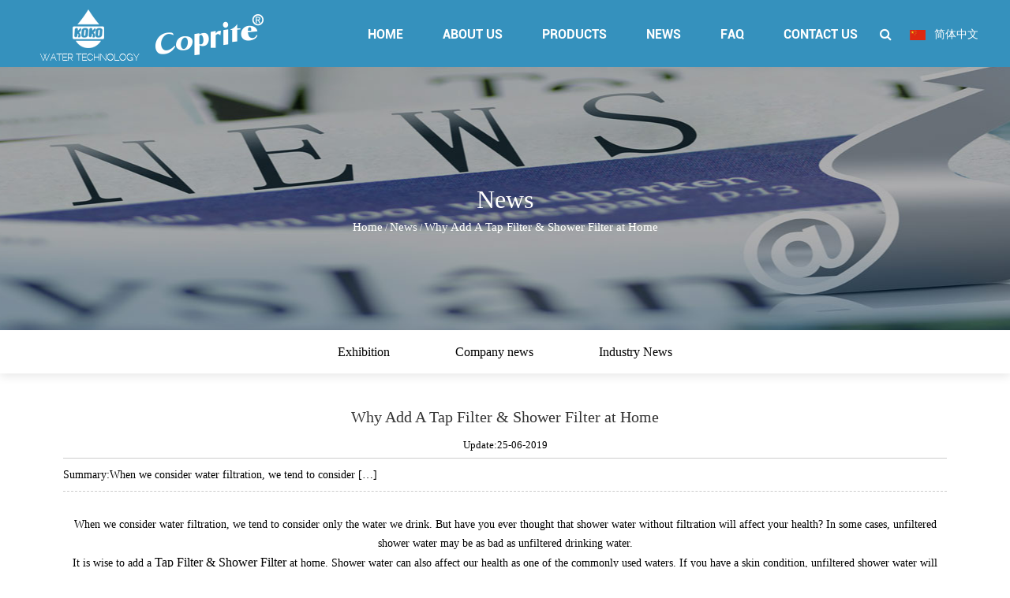

--- FILE ---
content_type: text/html; charset=UTF-8
request_url: https://www.kokoelectric.com/news/why-add-a-tap-filter-shower-filter-at-home.html
body_size: 5145
content:
<!DOCTYPE html>
<html>
	<head>
		<meta charset="UTF-8">
		<meta name="viewport" content="width=device-width, initial-scale=1.0, maximum-scale=1.0,minimum-scale=1.0,user-scalable=0" />
		<meta http-equiv="X-UA-Compatible" content="IE=edge" />
		<meta name="format-detection" content="telephone=no" />
		<!--icon-->

		<link rel="shortcut icon" href="https://www.kokoelectric.com/wp-content/themes/keputeshuichuli/images/icon.ico" type="image/x-icon" />
		<link rel="icon" href="https://www.kokoelectric.com/wp-content/themes/keputeshuichuli/images/icon.ico" type="image/x-icon" />
		<!--icon-->
  
  		<title>Why Add A Tap Filter & Shower Filter at Home - YUYAO COPRITE WATER TREATMENT FACTORY</title>
<meta name="description" content="When we consider water filtration, we tend to consider only the water we drink. But have you ever thought that shower water without filtration will affect your health? In some cases, unfiltered shower water may be as bad as unfiltered drinking water.It is wise to add a Tap Filter &amp; Shower Filter at ..." />
<meta name="keywords" content="When,we,consider,water,f" />
<link rel='stylesheet' id='contact-form-7-css'  href='https://www.kokoelectric.com/wp-content/plugins/contact-form-7/includes/css/styles.css?ver=5.1.1' type='text/css' media='all' />
<link rel='stylesheet' id='wp-ulike-css'  href='https://www.kokoelectric.com/wp-content/plugins/wp-ulike/assets/css/wp-ulike.min.css?ver=3.6.0' type='text/css' media='all' />
<link rel='stylesheet' id='pretty-photo-css'  href='https://www.kokoelectric.com/wp-content/plugins/easy-image-gallery/includes/lib/prettyphoto/prettyPhoto.css?ver=1.1.4' type='text/css' media='screen' />
<link rel='stylesheet' id='jquery.lightbox.min.css-css'  href='https://www.kokoelectric.com/wp-content/plugins/wp-jquery-lightbox/styles/lightbox.min.css?ver=1.4.8' type='text/css' media='all' />
<script type='text/javascript' src='https://www.kokoelectric.com/wp-includes/js/jquery/jquery.js?ver=1.12.4'></script>
<script type='text/javascript' src='https://www.kokoelectric.com/wp-includes/js/jquery/jquery-migrate.min.js?ver=1.4.1'></script>
		<style type="text/css">.recentcomments a{display:inline !important;padding:0 !important;margin:0 !important;}</style>
		         
    <link rel="stylesheet" href="https://www.kokoelectric.com/wp-content/themes/keputeshuichuli/css/slick.css"/>
    <link rel="stylesheet" type="text/css" href="https://www.kokoelectric.com/wp-content/themes/keputeshuichuli/css/basic.css">
    <link rel="stylesheet" type="text/css" href="https://www.kokoelectric.com/wp-content/themes/keputeshuichuli/css/main.css?ver=1.01">
    <link rel="stylesheet" type="text/css" href="https://www.kokoelectric.com/wp-content/themes/keputeshuichuli/css/font-awesome.min.css">
    <link rel="stylesheet" href="https://www.kokoelectric.com/wp-content/themes/keputeshuichuli/css/animate.min.css"/>
    <script type="text/javascript" src="https://www.kokoelectric.com/wp-content/themes/keputeshuichuli/js/jquery.js"></script>
    <script type="text/javascript" src="https://www.kokoelectric.com/wp-content/themes/keputeshuichuli/js/xs.js"></script>
    <script type="text/javascript" src="https://www.kokoelectric.com/wp-content/themes/keputeshuichuli/js/main.js"></script>
    <script type="text/javascript" src="https://www.kokoelectric.com/wp-content/themes/keputeshuichuli/js/slick.js"></script>
    <script type="text/javascript" src="https://www.kokoelectric.com/wp-content/themes/keputeshuichuli/js/wow.min.js"></script>
		<script type="text/javascript" src="https://www.kokoelectric.com/wp-content/themes/keputeshuichuli/video/1013_361_.js"></script>
		<!--[if lt IE 9]>
			<script type="text/javascript" src="https://www.kokoelectric.com/wp-content/themes/keputeshuichuli/js/html5.js"></script>
		<![endif]-->

	</head>
<body>	
<!--===================== HEAD =====================-->
<div id="header">
    <!--===================== NAVI =====================-->
    <div id="nav-btn"><i class="fa fa-navicon"></i></div>
    <div class="nav">
        <div class="ui menu">
            <div class="logo left floated item"><a href="/" rel="nofollow"><img src="https://www.kokoelectric.com/wp-content/themes/keputeshuichuli/images/logo.png" alt="kokoelectric.com"/><img
                    src="https://www.kokoelectric.com/wp-content/themes/keputeshuichuli/images/logo2.png" alt="kokoelectric.com"></a><p>yuyao coprite water treatment factory<br/>yuyao koko international trading co.，ltd </p></div>
            <div class="box right">
                <div class="menu-box right floated item">
					<ul id="menu-menu" class="menu"><li><a href="/">Home</a></li>
						<li><a href="/about/">About Us</a>
							<ul class="sub-menu">
								<li><a href="https://www.kokoelectric.com/about/company-profile.html" title="Company Profile">Company Profile</a></li>
								<li><a href="https://www.kokoelectric.com/about/corporate-culture.html" title="Corporate Culture">Corporate Culture</a></li>
								<li><a href="https://www.kokoelectric.com/about/marketing-network.html" title="Marketing network">Marketing network</a></li>
            <li><a href="/factory/" rel="nofollow">Factory</a></li>
            <li><a href="/honour/" rel="nofollow">Honour</a></li>
        </ul>
    </li>
    <li id="product"><a href="/product/">Products</a>
        <ul class="sub-menu">
<li data-img="https://www.kokoelectric.com/wp-content/uploads/2019/03/2_0002.jpg"><a href="https://www.kokoelectric.com/product/water-dispenser-with-filtration/">Water Dispenser With Filtration</a></li><li data-img="https://www.kokoelectric.com/wp-content/uploads/2019/02/5_0008.jpg"><a href="https://www.kokoelectric.com/product/box-ro-system-box-ro-system-with-heating/">Ro System With Heating/Cooling</a></li><li data-img="https://www.kokoelectric.com/wp-content/uploads/2019/02/6_0003.jpg"><a href="https://www.kokoelectric.com/product/reverse-osmosis-systems/">Reverse Osmosis Systems</a></li><li data-img="https://www.kokoelectric.com/wp-content/uploads/2019/03/8_0009.jpg"><a href="https://www.kokoelectric.com/product/water-filters/">Water Filters</a></li><li data-img="https://www.kokoelectric.com/wp-content/uploads/2019/02/10_0008.jpg"><a href="https://www.kokoelectric.com/product/water-filter-housing/">Water Filter Housing</a></li><li data-img="https://www.kokoelectric.com/wp-content/uploads/2019/03/20_0005.jpg"><a href="https://www.kokoelectric.com/product/water-filter-cartridges/">Water Filter Cartridges</a></li><li data-img="https://www.kokoelectric.com/wp-content/uploads/2019/03/3_0001.jpg"><a href="https://www.kokoelectric.com/product/water-dispenser/">Water Dispenser</a></li><li data-img="https://www.kokoelectric.com/wp-content/uploads/2019/03/31_0004.jpg"><a href="https://www.kokoelectric.com/product/water-distributor-series/">Water Distributor Series</a></li><li data-img="https://www.kokoelectric.com/wp-content/uploads/2019/03/4_0001.jpg"><a href="https://www.kokoelectric.com/product/s-s-water-dispenser-with-filtration/">S/S Water Dispenser With Filtration</a></li><li data-img="https://www.kokoelectric.com/wp-content/uploads/2019/03/9_0010.jpg"><a href="https://www.kokoelectric.com/product/uf-system/">UF System</a></li><li data-img="https://www.kokoelectric.com/wp-content/uploads/2019/03/14_0001.jpg"><a href="https://www.kokoelectric.com/product/tap-filter-shower-filter/">Tap Filter &amp; Shower Filter</a></li><li data-img="https://www.kokoelectric.com/wp-content/uploads/2019/03/21_0007.jpg"><a href="https://www.kokoelectric.com/product/uf-membrane-filter-cartidge/">UF Membrane Filter Cartidge</a></li><li data-img="https://www.kokoelectric.com/wp-content/uploads/2019/03/23_0025.jpg"><a href="https://www.kokoelectric.com/product/quick-fitting-jaco-connectors/">Quick Fitting &amp; Jaco Connectors</a></li><li data-img="https://www.kokoelectric.com/wp-content/uploads/2019/03/26_0020.jpg"><a href="https://www.kokoelectric.com/product/ro-system-component/">Ro System Component</a></li><li data-img="https://www.kokoelectric.com/wp-content/uploads/2019/03/27_0015.jpg"><a href="https://www.kokoelectric.com/product/gooseneck-faucet/">Gooseneck Faucet</a></li><li data-img="https://www.kokoelectric.com/wp-content/uploads/2019/03/28_0010.jpg"><a href="https://www.kokoelectric.com/product/water-purifier-pot/">Water Purifier Pot</a></li><li data-img="https://www.kokoelectric.com/wp-content/uploads/2019/03/28_0026.jpg"><a href="https://www.kokoelectric.com/product/water-pump-purifier/">Water Pump &amp; Purifier</a></li><li data-img="https://www.kokoelectric.com/wp-content/uploads/2019/03/29_0007.jpg"><a href="https://www.kokoelectric.com/product/ultraviolet-sterilizer/">Ultraviolet Sterilizer</a></li><li data-img="https://www.kokoelectric.com/wp-content/uploads/2019/03/29_0020.jpg"><a href="https://www.kokoelectric.com/product/stainless-steel-water-purifierstainless-steel-uf-purifier/">Stainless Steel Water Purifier&amp;Stainless Steel UF Purifier</a></li><li data-img="https://www.kokoelectric.com/wp-content/uploads/2019/03/31_0011.jpg"><a href="https://www.kokoelectric.com/product/frp-control-valve-frp-pressure-vessels/">Frp Control Valve &amp; Frp Pressure Vessels</a></li><li data-img="https://www.kokoelectric.com/wp-content/uploads/2019/03/33_0009.jpg"><a href="https://www.kokoelectric.com/product/water-dispenser-tap-faucet/">Water Dispenser Tap &amp; Faucet</a></li>        </ul>
    </li>
    <li><a href="/news/" rel="nofollow">News</a>
        <ul class="sub-menu">
<li><a rel="nofollow" href="https://www.kokoelectric.com/news/exhibition/">Exhibition</a></li><li><a rel="nofollow" href="https://www.kokoelectric.com/news/company-news/">Company news</a></li><li><a rel="nofollow" href="https://www.kokoelectric.com/news/industry-news/">Industry News</a></li>        </ul>
    </li>
    <li><a rel="nofollow" href="/faq/">Faq</a></li>
    <li><a href="/contact/" rel="nofollow">Contact Us</a></li>
</ul>
                </div>
                <div class="h-search item right floated"><i class="fa fa-search"></i></div>
				<div class="yuy"><a rel="nofollow" href="https://cn.kokoelectric.com/"><img src="https://www.kokoelectric.com/wp-content/themes/keputeshuichuli/images/cn.jpg" alt=""> 简体中文</a></div>
            </div>
            <div class="search-box">
                <form method="get" action="/">
                    <input type="text" placeholder="Search entire store here..." name="s" required="required" id="s" value="" />
    <input type="hidden" name="cat" value="3" />
                    <input type="submit" value="">
                </form>
                <i class="close"></i>
            </div>
        </div>
    </div>
</div>
<div class="clear"></div><div class="inner-banner news-banner" style="background-image:url('https://www.kokoelectric.com/wp-content/themes/keputeshuichuli/images/news.jpg')">
    <h1 class="inner-tit">News</h1>
    <!--===================== BREAD CRUMBS =====================-->
    <div class="bread-crumbs">
        <a href="/">Home</a> &#47; <a href="https://www.kokoelectric.com/news/">News</a> &#47; <span>Why Add A Tap Filter &#038; Shower Filter at Home</span>    </div>
    <!--/.breadEnd-->
</div>
<div class="top-menu">
                <ul class="side-menu">
                    	<li class="cat-item cat-item-13"><a href="https://www.kokoelectric.com/news/exhibition/" >Exhibition</a>
</li>
	<li class="cat-item cat-item-193"><a href="https://www.kokoelectric.com/news/company-news/" >Company news</a>
</li>
	<li class="cat-item cat-item-14"><a href="https://www.kokoelectric.com/news/industry-news/" >Industry News</a>
</li>
                </ul>
</div>
<!--===================== MAIN CONTENT =====================-->
<div class="inner-page newdet-page">
    <div class="ui container">
        <div class="ui grid two column">
            <div class="page-rightBa thirteen wide column">
               <div class="news">
                    <div class="newsnav">
                        <div class="news_title">
                            <h1>Why Add A Tap Filter &#038; Shower Filter at Home</h1>
                        </div><div class="news_date">Update:25-06-2019</div><div class="news_abst">Summary:<p>When we consider water filtration, we tend to consider  [&hellip;]</p>
                        </div>
                        <div class="news_contents">
                            <p>When we consider water filtration, we tend to consider only the water we drink. But have you ever thought that shower water without filtration will affect your health? In some cases, unfiltered shower water may be as bad as unfiltered drinking water.</p>
<p>It is wise to add a <a class="external" href="https://www.kokoelectric.com/product/tap-filter-shower-filter/">Tap Filter & Shower Filter</a> at home. Shower water can also affect our health as one of the commonly used waters. If you have a skin condition, unfiltered shower water will irritate it and make it worse. Even if your skin is healthy, unfiltered water can make your skin worse. Use a shower filter that can keep away from some skin problems and even some diseases.</p>
<p>There are many practices that prove that unfiltered water can damage our skin. This is because the water is soft water and hard water. Hard water contains a lot of minerals that will not only dry my hair, but also damage our skin. An important function of the shower filter is to soften the water, so the water passing through the shower filter is soft water. Soft water will make our skin and hair better.</p>
<p>Unfiltered shower water can affect our health, and the culprit is the chlorine used to disinfect water. Unfiltered water contains chlorine and can damage our health. The most common type of THM is chloroform, a known carcinogen. A study has shown that family activities such as bathing and showering are important ways for humans to be exposed to THM.</p>
<p>An easy way is to add a shower filter. Cheap and easy to install is its advantage. The shower filter can be used for about 6 months. If you want the shower filter to work, you need to buy a reliable filter.</p>
		<div class="wpulike wpulike-default " ><div class="wp_ulike_general_class wp_ulike_is_unliked"><button type="button"
					data-ulike-id="3903"
					data-ulike-nonce="cef1fd9029"
					data-ulike-type="likeThis"
					data-ulike-status="3" class="wp_ulike_btn wp_ulike_put_image wp_likethis_3903"></button><span class="count-box">0</span>			</div></div>
	<div class="wpulike wpulike-default post-views-box">
<div class="wp_ulike_general_class wp_ulike_is_unliked"><a class="wp_ulike_btn wp_ulike_put_image"></a><span class="count-box">Views:  1,174</span></div>
</div>
                        </div>
                        <div class="news_next">PREV: <a href="https://www.kokoelectric.com/news/the-reverse-osmosis-systems-supplier-teaches-you-to-deal-with-the-pollution-of-ro-membrane.html" rel="prev">The Reverse Osmosis Systems Supplier Teaches You to Deal with The pollution of Ro Membrane</a><br/>NEXT: <a href="https://www.kokoelectric.com/news/how-to-prevent-flu-with-a-water-dispenser-with-filtration.html" rel="next">How to Prevent Flu with A Water Dispenser With Filtration</a>						</div>
                    </div>
                </div>
            </div>
        </div>
    </div>
</div>
<!--/.wrapper-->
<!--===================== FOOTER =====================-->
<div id="footer">
    <div class="footer-top">
        <div class="ui container">
            <div class="f-logo">
                <a href="/" rel="nofollow"><img src="https://www.kokoelectric.com/wp-content/themes/keputeshuichuli/images/logo.png" alt=""><img src="https://www.kokoelectric.com/wp-content/themes/keputeshuichuli/images/logo2.png" alt=""></a>
                <p>yuyao coprite water treatment factory<br/>yuyao koko international trading co.，ltd </p>
                <div id="gotop">PAGE TOP</div>
            </div>
            <div class="f-nav">
                <ul>
                    <li>
                        <dl>
                            <dt>QR code</dt>
                            <dd><img src="https://www.kokoelectric.com/wp-content/themes/keputeshuichuli/images/ewm.jpg" alt=""></dd>
                        </dl>
                    </li>
                    <li>
                        <dl>
                            <dt>Navigation</dt>
                            <dd><a href="/about/">About Us</a></dd>
                            <dd><a href="/product/">Products</a></dd>
                            <dd><a href="/news/" rel="nofollow">News</a></dd>
                            <dd><a href="/faq/" rel="nofollow">FAQ</a></dd>
                            <dd><a href="/contact/" rel="nofollow">Contact Us</a></dd>
							<dd><a href="/sitemap.xml">Sitemap</a></dd>
<dd><a href="/wp-content/uploads/2025/05/Catalogue2025.pdf">Catalogue Download</a></dd>
                        </dl>
                    </li>
                    <li>
                        <dl>
                            <dt>Quick Links</dt>
<dd><a href="https://www.kokoelectric.com/product/water-dispenser-with-filtration/">Water Dispenser With Filtration</a></dd><dd><a href="https://www.kokoelectric.com/product/box-ro-system-box-ro-system-with-heating/">Ro System With Heating/Cooling</a></dd><dd><a href="https://www.kokoelectric.com/product/reverse-osmosis-systems/">Reverse Osmosis Systems</a></dd><dd><a href="https://www.kokoelectric.com/product/water-filters/">Water Filters</a></dd><dd><a href="https://www.kokoelectric.com/product/water-filter-housing/">Water Filter Housing</a></dd>                        </dl>
                    </li>
                    <li>
                        <dl>
                            <dt>Contact us</dt>
                            <dd class="add"><a rel="nofollow" href="/contact/">NO.42 CHANGXIN ROAD, YANGMING STREET, YUYAO, ZHEJIANG CHINA</a></dd>
                            <dd class="phone"><a>Tel:0086-574-62714188/62726717</a></dd>
                            <dd class="fax"><a>Fax:0086-574-62724188</a></dd>
                            <dd class="mail"><a>Email:<span class="__cf_email__" data-cfemail="2c474347436c474347434940494f585e454f024f4341">[email&#160;protected]</span></a></dd>
                        </dl>
                    </li>
                </ul>
            </div>
        </div>
    </div>
    <div class="footer-bottom">
        <div class="ui container">
            <p>Copyright © yuyao koko international trading co.，ltd.  All Rights Reserved. Technical Support : <a
                    href="http://hwaq.cc" rel="nofollow" target="_blank">HWAQ</a></p>
            <ul>
                <li><a href="" rel="nofollow"><i class="fa fa-facebook-f"></i></a></li>
                <li><a href="" rel="nofollow"><i class="fa fa-twitter"></i></a></li>
                <li><a href="" rel="nofollow"><i class="fa fa-linkedin"></i></a></li>
                <li><a href="" rel="nofollow"><i class="fa fa-google-plus"></i></a></li>
            </ul>
        </div>
    </div>
</div>
		<script data-cfasync="false" src="/cdn-cgi/scripts/5c5dd728/cloudflare-static/email-decode.min.js"></script><script type='text/javascript'>
/* <![CDATA[ */
var wpcf7 = {"apiSettings":{"root":"https:\/\/www.kokoelectric.com\/wp-json\/contact-form-7\/v1","namespace":"contact-form-7\/v1"}};
/* ]]> */
</script>
<script type='text/javascript' src='https://www.kokoelectric.com/wp-content/plugins/contact-form-7/includes/js/scripts.js?ver=5.1.1'></script>
<script type='text/javascript'>
/* <![CDATA[ */
var wp_ulike_params = {"ajax_url":"https:\/\/www.kokoelectric.com\/wp-admin\/admin-ajax.php","notifications":"1"};
/* ]]> */
</script>
<script type='text/javascript' src='https://www.kokoelectric.com/wp-content/plugins/wp-ulike/assets/js/wp-ulike.min.js?ver=3.6.0'></script>
<script type='text/javascript' src='https://www.kokoelectric.com/wp-content/plugins/easy-image-gallery/includes/lib/prettyphoto/jquery.prettyPhoto.js?ver=1.1.4'></script>
<script type='text/javascript' src='https://www.kokoelectric.com/wp-content/plugins/wp-jquery-lightbox/jquery.touchwipe.min.js?ver=1.4.8'></script>
<script type='text/javascript'>
/* <![CDATA[ */
var JQLBSettings = {"showTitle":"1","showCaption":"1","showNumbers":"1","fitToScreen":"1","resizeSpeed":"400","showDownload":"0","navbarOnTop":"0","marginSize":"30","slideshowSpeed":"4000","prevLinkTitle":"previous image","nextLinkTitle":"next image","closeTitle":"close image gallery","image":"Image ","of":" of ","download":"Download","pause":"(pause slideshow)","play":"(play slideshow)"};
/* ]]> */
</script>
<script type='text/javascript' src='https://www.kokoelectric.com/wp-content/plugins/wp-jquery-lightbox/jquery.lightbox.min.js?ver=1.4.8'></script>
<script type='text/javascript' src='https://www.kokoelectric.com/wp-includes/js/wp-embed.min.js?ver=4.9.8'></script>
		<div style="display:none;">
			<script type="text/javascript">var cnzz_protocol = (("https:" == document.location.protocol) ? "https://" : "http://");document.write(unescape("%3Cspan id='cnzz_stat_icon_1276291669'%3E%3C/span%3E%3Cscript src='" + cnzz_protocol + "s5.cnzz.com/z_stat.php%3Fid%3D1276291669%26show%3Dpic' type='text/javascript'%3E%3C/script%3E"));</script>
		</div>
	<script defer src="https://static.cloudflareinsights.com/beacon.min.js/vcd15cbe7772f49c399c6a5babf22c1241717689176015" integrity="sha512-ZpsOmlRQV6y907TI0dKBHq9Md29nnaEIPlkf84rnaERnq6zvWvPUqr2ft8M1aS28oN72PdrCzSjY4U6VaAw1EQ==" data-cf-beacon='{"version":"2024.11.0","token":"479fe123dff5489d92bac572da6e2891","r":1,"server_timing":{"name":{"cfCacheStatus":true,"cfEdge":true,"cfExtPri":true,"cfL4":true,"cfOrigin":true,"cfSpeedBrain":true},"location_startswith":null}}' crossorigin="anonymous"></script>
</body>

</html>

--- FILE ---
content_type: application/javascript; charset=utf-8
request_url: https://www.kokoelectric.com/wp-content/themes/keputeshuichuli/js/main.js
body_size: 391
content:
;$(function(){

    new WOW().init();

    $('.side-top a').filter(function () {
        if ($(this).html() == $('.bread-crumbs span').html()) {
            $(this).addClass('active');
        }else if ($(this).attr('href') == $('.bread-crumbs a').last().attr('href')){
            $(this).addClass('active');
        }
    });
		$("#product ul").attr({'style':'background-image:url('+$("#product ul li").first().attr('data-img')+')'})
    $("#product ul li").hover(function(){
        $("#product ul").attr({'style':'background-image:url('+$(this).attr('data-img')+')'})
    })
    var oSerBtn = $('.h-search'),
        oSerBox = $('.search-box'),
        oSerClose = oSerBox.find('.close');
    oSerBtn.click(function() {
        oSerBox.fadeIn(200);
    });
    oSerClose.click(function() {
        oSerBox.hide();
    });

    $("#gotop").click(function () {
        $("body,html").animate({scrollTop:0},1500)
    })

    $("#nav-btn").click(function () {
        $("#header").toggleClass('active');
        $(this).children('i').toggleClass('fa-close').toggleClass('fa-navicon');
    })

    $('.prodet-page .prodet-recomm .i-solution ul').slick({
        autoplay: true,
        pauseOnHover: false,
        speed: 1500,
        autoplaySpeed: 5000,
        slidesToShow:5,
        nextArrow:'.prodet-page .prodet-recomm .i-solution .arr.arr-r',
        prevArrow:'.prodet-page .prodet-recomm .i-solution .arr.arr-l',
        responsive:[{
            breakpoint:700,
            settings:{
                slidesToShow:2,
            }
        }]
    });
    $('.proFaq .faqBox').filter(function(){
        var oBtn = $(this).find('.faq-tit').find('.icon'),
            oAbst = $(this).find('.abst');
        oBtn.click(function(){
            $(this).toggleClass('active');
            oAbst.slideToggle(400);
        });
    });

    //产品详情页
    var aProTabLi = $('.prodet-box-two .tab-list span'),
        aProTabBox = $('.prodet-box-two .tab-box .detBox ');

    aProTabLi.first().addClass('active');
    aProTabBox.first().show();

    aProTabLi.click(function(){
        var i = $(this).index();
        aProTabLi.removeClass('active');
        $(this).addClass('active');
        aProTabBox.hide();
        aProTabBox.eq(i).stop(false,true).fadeIn(400);
    });

});